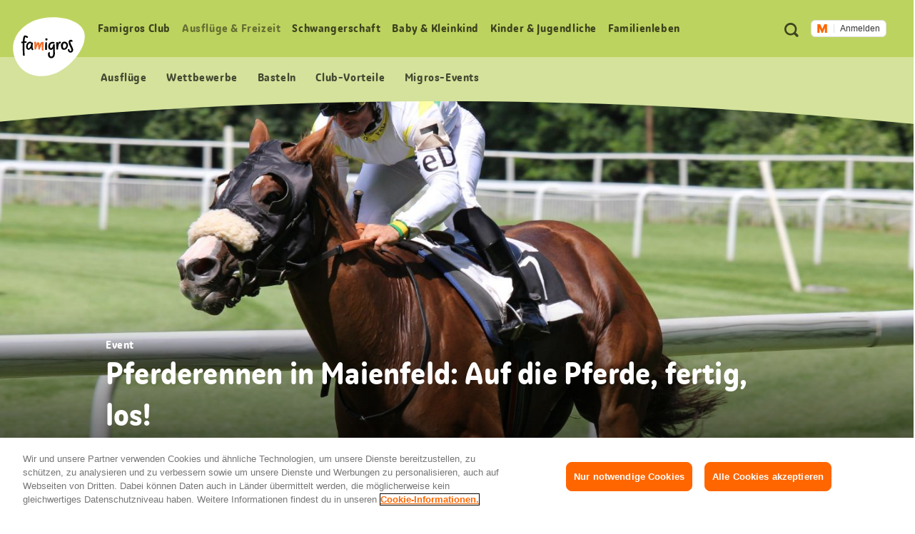

--- FILE ---
content_type: text/javascript
request_url: https://cdn.migros.ch/msrc/20251125075818/main.js
body_size: 2811
content:
(()=>{var e,t,i,r,s,a,n={},o={};function c(e){var t=o[e];if(void 0!==t)return t.exports;var i=o[e]={exports:{}};return n[e].call(i.exports,i,i.exports,c),i.exports}c.m=n,c.n=e=>{var t=e&&e.__esModule?()=>e.default:()=>e;return c.d(t,{a:t}),t},t=Object.getPrototypeOf?e=>Object.getPrototypeOf(e):e=>e.__proto__,c.t=function(i,r){if(1&r&&(i=this(i)),8&r)return i;if("object"==typeof i&&i){if(4&r&&i.__esModule)return i;if(16&r&&"function"==typeof i.then)return i}var s=Object.create(null);c.r(s);var a={};e=e||[null,t({}),t([]),t(t)];for(var n=2&r&&i;("object"==typeof n||"function"==typeof n)&&!~e.indexOf(n);n=t(n))Object.getOwnPropertyNames(n).forEach(e=>a[e]=()=>i[e]);return a.default=()=>i,c.d(s,a),s},c.d=(e,t)=>{for(var i in t)c.o(t,i)&&!c.o(e,i)&&Object.defineProperty(e,i,{enumerable:!0,get:t[i]})},c.f={},c.e=e=>Promise.all(Object.keys(c.f).reduce((t,i)=>(c.f[i](e,t),t),[])),c.u=e=>(({364:"msrc-articles/categorized-productlist",750:"msrc-articles/productlist",793:"msrc-articles/productslider",913:"msrc-search/box",1273:"msrc-articles/offerlist",1437:"msrc-community/kudos",1901:"msrc-community/reactions-count",2675:"msrc-articles/article-mini",3082:"msrc-newsletter",3174:"widget-loader",3386:"msrc-community/ratings-reviews/ratings-reviews",3568:"msrc-community/ratings-reviews/reviews-summary",3601:"msrc-community/ratings-reviews/ratings-summary",3986:"msrc-articles/articleslider",4038:"msrc-search/input",4068:"msrc-search/results",4222:"migros-authenticator",4779:"msrc-community/discussions-comments",5433:"msrc-stores",7418:"msrc-community/questions-answers",8097:"msrc-articles/offer",8347:"msrc-community/ratings-reviews/review-form",8800:"msrc-messenger",8881:"msrc-login/button",9048:"msrc-share-buttons",9053:"msrc-articles/article",9144:"authenticator",9419:"msrc-articles/categorized-offerlist",9450:"msrc-articles/product",9500:"msrc-login/profile-flyout",9582:"msrc-articles/offerslider"}[e]||e)+".js"),c.o=(e,t)=>Object.prototype.hasOwnProperty.call(e,t),i={},r="@migros/msrc-cdn-build:",c.l=(e,t,s,a)=>{if(i[e])i[e].push(t);else{var n,o;if(void 0!==s)for(var l=document.getElementsByTagName("script"),m=0;m<l.length;m++){var d=l[m];if(d.getAttribute("src")==e||d.getAttribute("data-webpack")==r+s){n=d;break}}n||(o=!0,(n=document.createElement("script")).charset="utf-8",c.nc&&n.setAttribute("nonce",c.nc),n.setAttribute("data-webpack",r+s),n.src=e),i[e]=[t];var u=(t,r)=>{n.onerror=n.onload=null,clearTimeout(g);var s=i[e];if(delete i[e],n.parentNode&&n.parentNode.removeChild(n),s&&s.forEach(e=>e(r)),t)return t(r)},g=setTimeout(u.bind(null,void 0,{type:"timeout",target:n}),12e4);n.onerror=u.bind(null,n.onerror),n.onload=u.bind(null,n.onload),o&&document.head.appendChild(n)}},c.r=e=>{"undefined"!=typeof Symbol&&Symbol.toStringTag&&Object.defineProperty(e,Symbol.toStringTag,{value:"Module"}),Object.defineProperty(e,"__esModule",{value:!0})},c.p="https://cdn.migros.ch/msrc/20251125075818/",(()=>{var e={8792:0};c.f.j=(t,i)=>{var r=c.o(e,t)?e[t]:void 0;if(0!==r)if(r)i.push(r[2]);else{var s=new Promise((i,s)=>r=e[t]=[i,s]);i.push(r[2]=s);var a=c.p+c.u(t),n=new Error;c.l(a,i=>{if(c.o(e,t)&&(0!==(r=e[t])&&(e[t]=void 0),r)){var s=i&&("load"===i.type?"missing":i.type),a=i&&i.target&&i.target.src;n.message="Loading chunk "+t+" failed.\n("+s+": "+a+")",n.name="ChunkLoadError",n.type=s,n.request=a,r[1](n)}},"chunk-"+t,t)}};var t=(t,i)=>{var r,s,[a,n,o]=i,l=0;if(a.some(t=>0!==e[t])){for(r in n)c.o(n,r)&&(c.m[r]=n[r]);o&&o(c)}for(t&&t(i);l<a.length;l++)s=a[l],c.o(e,s)&&e[s]&&e[s][0](),e[s]=0},i=globalThis.webpackChunk_migros_msrc_cdn_build=globalThis.webpackChunk_migros_msrc_cdn_build||[];i.forEach(t.bind(null,0)),i.push=t.bind(null,i.push.bind(i))})(),c.nc=void 0;const l=async(e,t,i)=>{const{WidgetLoader:r}=await Promise.all([c.e(5873),c.e(3174)]).then(c.bind(c,66309));await r.render(e,t,i)};window.msrc={versions:{"@migros/authenticator":"6.3.0","@migros/msrc-analytics":"0.6.2","@migros/msrc-articles":"3.3.0","@migros/msrc-browser":"0.6.4","@migros/msrc-cdn-build":"4.0.11","@migros/msrc-community":"7.0.5","@migros/msrc-config":"1.19.1","@migros/msrc-doc":"4.1.3","@migros/msrc-i18n":"2.0.9","@migros/msrc-lighthouse":"0.17.11","@migros/msrc-login":"3.0.7","@migros/msrc-messenger":"1.31.5","@migros/msrc-newsletter":"3.0.3","@migros/msrc-search":"3.0.19","@migros/msrc-share-buttons":"2.0.9","@migros/msrc-stores":"4.7.0","@migros/msrc-ui-kit":"2.3.0","@migros/places-api-models":"2.0.0","@migros/stores-api-models":"3.2.2","@migros/tokenprovider":"2.0.0"},messenger:{_current:null===(s=window.msrc)||void 0===s||null===(a=s.messenger)||void 0===a?void 0:a._current,getInstance:async()=>(window.msrc.messenger._current||await Promise.all([c.e(3429),c.e(8800)]).then(c.bind(c,4904)),window.msrc.messenger._current)},utilities:{login:{setup:async e=>{const{Authenticator:t}=await Promise.all([c.e(4222),c.e(9144)]).then(c.t.bind(c,94061,23));return t.init(e)},tokenProviderSetup:async e=>{const{Authenticator:t}=await Promise.all([c.e(4222),c.e(9144)]).then(c.t.bind(c,94061,23));return t.initTokenProviderEvents(e)},backendForFrontendSetup:async e=>{const{Authenticator:t}=await Promise.all([c.e(4222),c.e(9144)]).then(c.t.bind(c,94061,23));return t.initBackendForFrontend(e)},getUser:async()=>{const{Authenticator:e}=await Promise.all([c.e(4222),c.e(9144)]).then(c.t.bind(c,94061,23));return await e.getInstance().getUser()},getToken:async()=>{const{Authenticator:e}=await Promise.all([c.e(4222),c.e(9144)]).then(c.t.bind(c,94061,23));return await e.getInstance().getToken()},isLoggedIn:async()=>{const{Authenticator:e}=await Promise.all([c.e(4222),c.e(9144)]).then(c.t.bind(c,94061,23));return await e.getInstance().isLoggedIn()},login:async()=>{const{Authenticator:e}=await Promise.all([c.e(4222),c.e(9144)]).then(c.t.bind(c,94061,23));return await e.getInstance().login()},autologin:async()=>{const{Authenticator:e}=await Promise.all([c.e(4222),c.e(9144)]).then(c.t.bind(c,94061,23));return await e.getInstance().autologin()},logout:async()=>{const{Authenticator:e}=await Promise.all([c.e(4222),c.e(9144)]).then(c.t.bind(c,94061,23));return await e.getInstance().logout()}}},components:{articles:{article:async(e,t)=>{const{ArticleWidget:i}=await Promise.all([c.e(3429),c.e(3921),c.e(8472),c.e(9769),c.e(2693),c.e(3880),c.e(9581),c.e(2021),c.e(2026),c.e(9053)]).then(c.bind(c,15178));await l(i,e,t)},product:async(e,t)=>{const{ProductWidget:i}=await Promise.all([c.e(3429),c.e(3921),c.e(8472),c.e(9769),c.e(2693),c.e(3880),c.e(5810),c.e(9581),c.e(2021),c.e(2026),c.e(7148),c.e(9450)]).then(c.bind(c,2887));await l(i,e,t)},offer:async(e,t)=>{const{OfferWidget:i}=await Promise.all([c.e(3429),c.e(3921),c.e(8472),c.e(9769),c.e(2693),c.e(3880),c.e(5810),c.e(9581),c.e(2021),c.e(2026),c.e(7148),c.e(8097)]).then(c.bind(c,74900));await l(i,e,t)},articleMini:async(e,t)=>{const{ArticleMiniWidget:i}=await Promise.all([c.e(3429),c.e(3921),c.e(8472),c.e(9769),c.e(2693),c.e(3880),c.e(9581),c.e(2021),c.e(2026),c.e(2675)]).then(c.bind(c,98463));await l(i,e,t)},productList:async(e,t)=>{const{ProductListWidget:i}=await Promise.all([c.e(3429),c.e(3921),c.e(8472),c.e(9769),c.e(2693),c.e(3880),c.e(5810),c.e(9581),c.e(2021),c.e(2026),c.e(7148),c.e(3985),c.e(750)]).then(c.bind(c,88681));await l(i,e,t)},offerlist:async(e,t)=>{const{OfferListWidget:i}=await Promise.all([c.e(3429),c.e(3921),c.e(8472),c.e(9769),c.e(2693),c.e(3880),c.e(5810),c.e(9581),c.e(2021),c.e(2026),c.e(7148),c.e(3985),c.e(1273)]).then(c.bind(c,92358));await l(i,e,t)},categorizedProductList:async(e,t)=>{const{CategorizedProductListWidget:i}=await Promise.all([c.e(3429),c.e(3921),c.e(8472),c.e(9769),c.e(2693),c.e(3880),c.e(5810),c.e(9581),c.e(2021),c.e(2026),c.e(7148),c.e(3985),c.e(364)]).then(c.bind(c,36128));await l(i,e,t)},categorizedOfferList:async(e,t)=>{const{CategorizedOfferListWidget:i}=await Promise.all([c.e(3429),c.e(3921),c.e(8472),c.e(9769),c.e(2693),c.e(3880),c.e(5810),c.e(9581),c.e(2021),c.e(2026),c.e(7148),c.e(3985),c.e(9419)]).then(c.bind(c,1556));await l(i,e,t)},articleSlider:async(e,t)=>{const{ArticleSliderWidget:i}=await Promise.all([c.e(3429),c.e(3921),c.e(8472),c.e(9769),c.e(2693),c.e(3880),c.e(9126),c.e(2072),c.e(9581),c.e(2021),c.e(2026),c.e(5194),c.e(3986)]).then(c.bind(c,6886));await l(i,e,t)},productSlider:async(e,t)=>{const{ProductSliderWidget:i}=await Promise.all([c.e(3429),c.e(3921),c.e(8472),c.e(9769),c.e(2693),c.e(3880),c.e(5810),c.e(9126),c.e(2072),c.e(9581),c.e(2021),c.e(2026),c.e(7148),c.e(5194),c.e(793)]).then(c.bind(c,11803));await l(i,e,t)},offerSlider:async(e,t)=>{const{OfferSliderWidget:i}=await Promise.all([c.e(3429),c.e(3921),c.e(8472),c.e(9769),c.e(2693),c.e(3880),c.e(5810),c.e(9126),c.e(2072),c.e(9581),c.e(2021),c.e(2026),c.e(7148),c.e(5194),c.e(9582)]).then(c.bind(c,84448));await l(i,e,t)}},community:{questionsAnswers:async(e,t)=>{const{QuestionsAnswersWidget:i}=await Promise.all([c.e(4222),c.e(3429),c.e(3921),c.e(8472),c.e(9769),c.e(2693),c.e(9144),c.e(6358),c.e(4732),c.e(5519),c.e(9581),c.e(2021),c.e(824),c.e(2237),c.e(4333),c.e(6552),c.e(4316),c.e(7418)]).then(c.bind(c,89269));await l(i,e,t)},discussionsComments:async(e,t)=>{const{DiscussionsCommentsWidget:i}=await Promise.all([c.e(4222),c.e(3429),c.e(3921),c.e(8472),c.e(9769),c.e(2693),c.e(9144),c.e(6358),c.e(4732),c.e(5519),c.e(9581),c.e(2021),c.e(824),c.e(2237),c.e(4333),c.e(6552),c.e(4316),c.e(4779)]).then(c.bind(c,75725));await l(i,e,t)},kudos:async(e,t)=>{const{KudosWidget:i}=await Promise.all([c.e(4222),c.e(3429),c.e(3921),c.e(8472),c.e(9769),c.e(2693),c.e(9144),c.e(6358),c.e(9581),c.e(824),c.e(2237),c.e(4333),c.e(1437)]).then(c.bind(c,58287));await l(i,e,t)},ratingsReviews:{ratingsReviews:async(e,t)=>{const{RatingsReviewsWidget:i}=await Promise.all([c.e(4222),c.e(3429),c.e(3921),c.e(8472),c.e(9769),c.e(2693),c.e(9144),c.e(6358),c.e(4732),c.e(5519),c.e(9581),c.e(2021),c.e(824),c.e(2237),c.e(4333),c.e(6552),c.e(2252),c.e(3386)]).then(c.bind(c,55610));await l(i,e,t)},ratingsSummary:async(e,t)=>{const{RatingsSummaryWidget:i}=await Promise.all([c.e(3429),c.e(3921),c.e(8472),c.e(9769),c.e(2693),c.e(9581),c.e(2021),c.e(824),c.e(3601)]).then(c.bind(c,659));await l(i,e,t)},reviewsSummary:async(e,t)=>{const{ReviewsSummaryWidget:i}=await Promise.all([c.e(4222),c.e(3429),c.e(3921),c.e(8472),c.e(9769),c.e(2693),c.e(9144),c.e(6358),c.e(9581),c.e(2021),c.e(824),c.e(4333),c.e(3568)]).then(c.bind(c,61396));await l(i,e,t)},reviewForm:async(e,t)=>{const{ReviewFormWidget:i}=await Promise.all([c.e(4222),c.e(3429),c.e(3921),c.e(8472),c.e(9769),c.e(2693),c.e(9144),c.e(6358),c.e(4732),c.e(9581),c.e(2021),c.e(824),c.e(2237),c.e(4333),c.e(6552),c.e(2252),c.e(8347)]).then(c.bind(c,37008));await l(i,e,t)}},reactionsCount:async(e,t)=>{const{ReactionsCountWidget:i}=await Promise.all([c.e(4222),c.e(3429),c.e(3921),c.e(8472),c.e(2693),c.e(9144),c.e(6358),c.e(9581),c.e(824),c.e(1901)]).then(c.bind(c,37606));await l(i,e,t)}},newsletter:{newsletterSignUp:async(e,t)=>{const{NewsletterSignUp:i}=await Promise.all([c.e(3429),c.e(3921),c.e(8472),c.e(7434),c.e(9581),c.e(2237),c.e(3082)]).then(c.bind(c,97450));await l(i,e,t)}},login:{button:async(e,t)=>{const{LoginButtonWidget:i}=await Promise.all([c.e(4222),c.e(3429),c.e(3921),c.e(9144),c.e(2030),c.e(8881)]).then(c.bind(c,66031));await l(i,e,t)},profileFlyout:async(e,t)=>{const{ProfileFlyoutWidget:i}=await Promise.all([c.e(4222),c.e(3429),c.e(3921),c.e(9144),c.e(6018),c.e(2030),c.e(9500)]).then(c.bind(c,44860));await l(i,e,t)}},stores:async(e,t)=>{const{Storefinder:i}=await Promise.all([c.e(3429),c.e(3921),c.e(8472),c.e(9769),c.e(7434),c.e(9299),c.e(9126),c.e(6018),c.e(9058),c.e(9581),c.e(2237),c.e(5433)]).then(c.bind(c,34570));await l(i,e,t)},search:{box:async(e,t)=>{const{Search:i}=await Promise.all([c.e(3429),c.e(3921),c.e(8472),c.e(9769),c.e(7434),c.e(9299),c.e(9581),c.e(1726),c.e(913)]).then(c.bind(c,44104));await l(i,e,t)},results:async(e,t)=>{const{SearchResults:i}=await Promise.all([c.e(3429),c.e(3921),c.e(8472),c.e(9769),c.e(7434),c.e(9299),c.e(6018),c.e(9581),c.e(2237),c.e(1726),c.e(4068)]).then(c.bind(c,98337));await l(i,e,t)},input:async(e,t)=>{const{SearchInput:i}=await Promise.all([c.e(3429),c.e(3921),c.e(8472),c.e(9769),c.e(7434),c.e(9299),c.e(9581),c.e(1726),c.e(4038)]).then(c.bind(c,34019));await l(i,e,t)}},shareButtons:async(e,t)=>{const{ShareButtons:i}=await Promise.all([c.e(3429),c.e(3921),c.e(8472),c.e(9769),c.e(2693),c.e(9581),c.e(9048)]).then(c.bind(c,33868));await l(i,e,t)}}}})();